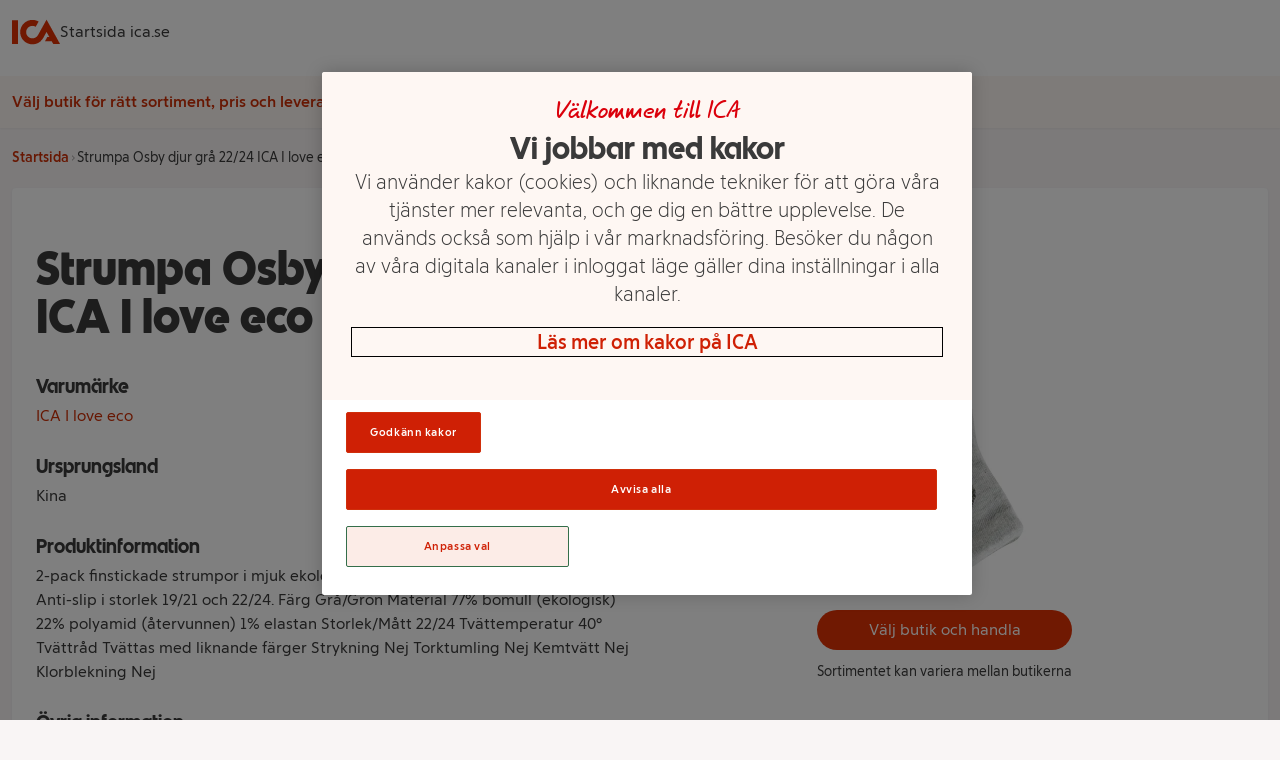

--- FILE ---
content_type: text/javascript
request_url: https://assets.icanet.se/raw/upload/v1760353298/spa-application/cookieconsent/cookie-consent-251008-gs.js
body_size: 16346
content:
var lib = {};
var compress = {};
var any = {};
var constants = {};
var hasRequiredConstants;
function requireConstants() {
  if (hasRequiredConstants) return constants;
  hasRequiredConstants = 1;
  (function(exports) {
    Object.defineProperty(exports, "__esModule", { value: true });
    exports.FLOAT_COMPRESSION_PRECISION = 1e3;
    exports.DATE_LOW_PRECISION = 1e5;
    exports.FLOAT_FULL_PRECISION_DELIMITER = ",";
    exports.FLOAT_REDUCED_PRECISION_DELIMITER = ".";
    exports.INTEGER_TOKEN = "¢";
    exports.FLOAT_TOKEN = "£";
    exports.STRING_TOKEN = "¨";
    exports.DATE_TOKEN = "ø";
    exports.LP_DATE_TOKEN = "±";
    exports.UNREFERENCED_INTEGER_TOKEN = "¤";
    exports.UNREFERENCED_FLOAT_TOKEN = "¥";
    exports.UNREFERENCED_STRING_TOKEN = "´";
    exports.UNREFERENCED_DATE_TOKEN = "¿";
    exports.UNREFERENCED_LP_DATE_TOKEN = "ÿ";
    exports.REF_INTEGER_TOKEN = "º";
    exports.REF_FLOAT_TOKEN = "Ý";
    exports.REF_STRING_TOKEN = "ß";
    exports.REF_DATE_TOKEN = "×";
    exports.REF_LP_DATE_TOKEN = "ü";
    exports.NULL_TOKEN = "§";
    exports.UNDEFINED_TOKEN = "µ";
    exports.BOOLEAN_TRUE_TOKEN = "»";
    exports.BOOLEAN_FALSE_TOKEN = "«";
    exports.ESCAPE_CHARACTER = "\\";
    exports.ESCAPED_STRING_TOKEN = "" + exports.ESCAPE_CHARACTER + exports.STRING_TOKEN;
    exports.ESCAPED_UNREFERENCED_STRING_TOKEN = "" + exports.ESCAPE_CHARACTER + exports.UNREFERENCED_STRING_TOKEN;
    exports.REGEX_ESCAPE_CHARACTER = new RegExp(exports.ESCAPE_CHARACTER.replace("\\", "\\\\"), "g");
    exports.REGEX_ESCAPED_ESCAPE_CHARACTER = new RegExp(exports.ESCAPE_CHARACTER.replace("\\", "\\\\") + exports.ESCAPE_CHARACTER.replace("\\", "\\\\"), "g");
    exports.REGEX_STRING_TOKEN = new RegExp(exports.STRING_TOKEN, "g");
    exports.REGEX_ESCAPED_STRING_TOKEN = new RegExp(exports.ESCAPE_CHARACTER + exports.ESCAPED_STRING_TOKEN, "g");
    exports.REGEX_UNREFERENCED_STRING_TOKEN = new RegExp(exports.UNREFERENCED_STRING_TOKEN, "g");
    exports.REGEX_UNREFERENCED_ESCAPED_STRING_TOKEN = new RegExp(exports.ESCAPE_CHARACTER + exports.ESCAPED_UNREFERENCED_STRING_TOKEN, "g");
    exports.DATE_REGEX = /\d{4}-\d{2}-\d{2}T\d{2}:\d{2}:\d{2}(\.\d+)?Z/;
    exports.OBJECT_START_TOKEN = "{";
    exports.OBJECT_END_TOKEN = "}";
    exports.TEMPLATE_OBJECT_START = "¦";
    exports.TEMPLATE_OBJECT_END = "‡";
    exports.TEMPLATE_OBJECT_FINAL = "—";
    exports.ARRAY_START_TOKEN = "|";
    exports.ARRAY_END_TOKEN = "÷";
    exports.ARRAY_REPEAT_TOKEN = "þ";
    exports.ARRAY_REPEAT_MANY_TOKEN = "^";
    exports.ARRAY_REPEAT_COUNT_THRESHOLD = 4;
    exports.REFERENCE_HEADER_LENGTH = 1;
    exports.DELIMITING_TOKENS_THRESHOLD = 122;
    exports.STRING_IDENT_PREFIX = "$";
    exports.INTEGER_SMALL_EXCLUSIVE_BOUND_LOWER = -10;
    exports.INTEGER_SMALL_EXCLUSIVE_BOUND_UPPER = 10;
    exports.INTEGER_SMALL_TOKEN_EXCLUSIVE_BOUND_LOWER = 191;
    exports.INTEGER_SMALL_TOKEN_EXCLUSIVE_BOUND_UPPER = 211;
    exports.INTEGER_SMALL_TOKEN_OFFSET = -201;
    exports.INTEGER_SMALL_TOKEN_ELEMENT_OFFSET = 9;
    exports.INTEGER_SMALL_TOKENS = ["À", "Á", "Â", "Ã", "Ä", "Å", "Æ", "Ç", "È", "É", "Ê", "Ë", "Ì", "Í", "Î", "Ï", "Ð", "Ñ", "Ò"];
  })(constants);
  return constants;
}
var hasRequiredAny;
function requireAny() {
  if (hasRequiredAny) return any;
  hasRequiredAny = 1;
  Object.defineProperty(any, "__esModule", { value: true });
  var constants_1 = requireConstants();
  function compressAny(compressors, context, obj, invertedIndex, writer2, options) {
    var type = typeof obj;
    if (type === "number") {
      compressors.number(compressors, context, obj, invertedIndex, writer2, options);
    } else if (type === "string") {
      compressors.string(compressors, context, obj, invertedIndex, writer2, options);
    } else if (type === "boolean") {
      writer2.write(obj ? constants_1.BOOLEAN_TRUE_TOKEN : constants_1.BOOLEAN_FALSE_TOKEN);
    } else if (obj === null) {
      writer2.write(constants_1.NULL_TOKEN);
    } else if (obj === void 0) {
      writer2.write(constants_1.UNDEFINED_TOKEN);
    } else if (Array.isArray(obj)) {
      compressors.array(compressors, context, obj, invertedIndex, writer2, options);
    } else if (obj instanceof Date) {
      compressors.date(compressors, context, obj.getTime(), invertedIndex, writer2, options);
    } else {
      compressors.object(compressors, context, obj, invertedIndex, writer2, options);
    }
  }
  any.compressAny = compressAny;
  return any;
}
var array = {};
var writer = {};
var hasRequiredWriter;
function requireWriter() {
  if (hasRequiredWriter) return writer;
  hasRequiredWriter = 1;
  var __extends = writer && writer.__extends || (function() {
    var extendStatics = Object.setPrototypeOf || { __proto__: [] } instanceof Array && function(d, b) {
      d.__proto__ = b;
    } || function(d, b) {
      for (var p in b) if (b.hasOwnProperty(p)) d[p] = b[p];
    };
    return function(d, b) {
      extendStatics(d, b);
      function __() {
        this.constructor = d;
      }
      d.prototype = b === null ? Object.create(b) : (__.prototype = b.prototype, new __());
    };
  })();
  Object.defineProperty(writer, "__esModule", { value: true });
  var ZipsonWriter = (
    /** @class */
    /* @__PURE__ */ (function() {
      function ZipsonWriter2() {
      }
      return ZipsonWriter2;
    })()
  );
  writer.ZipsonWriter = ZipsonWriter;
  var ZipsonStringWriter = (
    /** @class */
    (function(_super) {
      __extends(ZipsonStringWriter2, _super);
      function ZipsonStringWriter2() {
        var _this = _super !== null && _super.apply(this, arguments) || this;
        _this.value = "";
        return _this;
      }
      ZipsonStringWriter2.prototype.write = function(data) {
        this.value += data;
      };
      ZipsonStringWriter2.prototype.end = function() {
      };
      return ZipsonStringWriter2;
    })(ZipsonWriter)
  );
  writer.ZipsonStringWriter = ZipsonStringWriter;
  return writer;
}
var util$1 = {};
var hasRequiredUtil$1;
function requireUtil$1() {
  if (hasRequiredUtil$1) return util$1;
  hasRequiredUtil$1 = 1;
  Object.defineProperty(util$1, "__esModule", { value: true });
  var constants_1 = requireConstants();
  var maxInteger = 2147483648;
  var minInteger = -2147483649;
  var base62 = "0123456789ABCDEFGHIJKLMNOPQRSTUVWXYZabcdefghijklmnopqrstuvwxyz";
  function compressInteger(number2) {
    if (number2 === 0) {
      return "0";
    }
    var result = "";
    var carry = number2 < 0 ? -number2 : number2;
    var current = 0;
    var fraction;
    while (carry > 0) {
      carry = carry / 62;
      fraction = carry % 1;
      current = fraction * 62 + 0.1 << 0;
      carry -= fraction;
      result = base62[current] + result;
    }
    result = number2 < 0 ? "-" + result : result;
    return result;
  }
  util$1.compressInteger = compressInteger;
  function decompressInteger(compressedInteger) {
    var value = 0;
    if (compressedInteger[0] === "0") {
      return value;
    } else {
      var negative = compressedInteger[0] === "-";
      var multiplier = 1;
      var leftBound = negative ? 1 : 0;
      for (var i = compressedInteger.length - 1; i >= leftBound; i--) {
        var code = compressedInteger.charCodeAt(i);
        var current = code - 48;
        if (code >= 97) {
          current -= 13;
        } else if (code >= 65) {
          current -= 7;
        }
        value += current * multiplier;
        multiplier *= 62;
      }
      return negative ? -value : value;
    }
  }
  util$1.decompressInteger = decompressInteger;
  function compressFloat(float, fullPrecision) {
    if (fullPrecision === void 0) {
      fullPrecision = false;
    }
    if (fullPrecision) {
      var _a = float.toString().split("."), integer = _a[0], fraction = _a[1];
      var operator = integer === "-0" ? "-" : "";
      return "" + operator + compressInteger(parseInt(integer)) + constants_1.FLOAT_FULL_PRECISION_DELIMITER + fraction;
    } else {
      var integer = float >= maxInteger ? Math.floor(float) : float <= minInteger ? Math.ceil(float) : float << 0;
      var fraction = Math.round(constants_1.FLOAT_COMPRESSION_PRECISION * (float % 1));
      return "" + compressInteger(integer) + constants_1.FLOAT_REDUCED_PRECISION_DELIMITER + compressInteger(fraction);
    }
  }
  util$1.compressFloat = compressFloat;
  function decompressFloat(compressedFloat) {
    if (compressedFloat.indexOf(constants_1.FLOAT_FULL_PRECISION_DELIMITER) > -1) {
      var _a = compressedFloat.split(constants_1.FLOAT_FULL_PRECISION_DELIMITER), integer = _a[0], fraction = _a[1];
      var mult = integer === "-0" ? -1 : 1;
      var uncompressedInteger = decompressInteger(integer);
      return mult * parseFloat(uncompressedInteger + "." + fraction);
    } else {
      var _b = compressedFloat.split(constants_1.FLOAT_REDUCED_PRECISION_DELIMITER), integer = _b[0], fraction = _b[1];
      var uncompressedInteger = decompressInteger(integer);
      var uncompressedFraction = decompressInteger(fraction);
      return uncompressedInteger + uncompressedFraction / constants_1.FLOAT_COMPRESSION_PRECISION;
    }
  }
  util$1.decompressFloat = decompressFloat;
  return util$1;
}
var hasRequiredArray;
function requireArray() {
  if (hasRequiredArray) return array;
  hasRequiredArray = 1;
  Object.defineProperty(array, "__esModule", { value: true });
  var constants_1 = requireConstants();
  var writer_1 = requireWriter();
  var util_1 = requireUtil$1();
  function compressArray(compressors, context, array2, invertedIndex, writer2, options) {
    context.arrayLevel++;
    if (context.arrayLevel > context.arrayItemWriters.length) {
      context.arrayItemWriters.push(new writer_1.ZipsonStringWriter());
    }
    var arrayItemWriter = context.arrayItemWriters[context.arrayLevel - 1];
    var parentWriter = context.arrayItemWriters[context.arrayLevel - 2] || writer2;
    parentWriter.write(constants_1.ARRAY_START_TOKEN);
    var previousItem = "";
    var repeatedTimes = 0;
    var repeatManyCount = 0;
    var templateObject = new compressors.template.Object(array2[0], array2[1]);
    if (templateObject.isTemplating) {
      templateObject.compressTemplate(compressors, context, invertedIndex, parentWriter, options);
    }
    for (var i = 0; i < array2.length; i++) {
      var item = array2[i];
      arrayItemWriter.value = "";
      if (item === void 0) {
        item = null;
      }
      if (i > 1 && templateObject.isTemplating) {
        templateObject.isNextTemplateable(array2[i], parentWriter);
      }
      if (templateObject.isTemplating) {
        templateObject.compressTemplateValues(compressors, context, invertedIndex, arrayItemWriter, options, array2[i]);
      } else {
        compressors.any(compressors, context, item, invertedIndex, arrayItemWriter, options);
      }
      if (arrayItemWriter.value === previousItem) {
        repeatedTimes++;
        if (repeatedTimes >= constants_1.ARRAY_REPEAT_COUNT_THRESHOLD) {
          if (repeatManyCount === 0) {
            parentWriter.write(constants_1.ARRAY_REPEAT_MANY_TOKEN);
          }
          repeatManyCount++;
        } else {
          parentWriter.write(constants_1.ARRAY_REPEAT_TOKEN);
        }
      } else {
        repeatedTimes = 0;
        if (repeatManyCount > 0) {
          parentWriter.write(util_1.compressInteger(repeatManyCount));
          repeatManyCount = 0;
        }
        parentWriter.write(arrayItemWriter.value);
        previousItem = arrayItemWriter.value;
      }
    }
    if (repeatManyCount > 0) {
      parentWriter.write(util_1.compressInteger(repeatManyCount));
    }
    if (templateObject.isTemplating) {
      templateObject.end(parentWriter);
    }
    parentWriter.write(constants_1.ARRAY_END_TOKEN);
    context.arrayLevel--;
  }
  array.compressArray = compressArray;
  return array;
}
var string = {};
var hasRequiredString;
function requireString() {
  if (hasRequiredString) return string;
  hasRequiredString = 1;
  Object.defineProperty(string, "__esModule", { value: true });
  var constants_1 = requireConstants();
  var util_1 = requireUtil$1();
  function compressString(compressors, context, obj, invertedIndex, writer2, options) {
    var foundRef;
    var stringIdent = constants_1.STRING_IDENT_PREFIX + obj;
    if (options.detectUtcTimestamps && obj[obj.length - 1] === "Z" && obj.match(constants_1.DATE_REGEX)) {
      var date2 = Date.parse(obj);
      compressors.date(compressors, context, date2, invertedIndex, writer2, options);
    } else if ((foundRef = invertedIndex.stringMap[stringIdent]) !== void 0) {
      writer2.write("" + constants_1.REF_STRING_TOKEN + foundRef);
    } else {
      var ref = util_1.compressInteger(invertedIndex.stringCount);
      var newRef = "" + constants_1.STRING_TOKEN + obj.replace(constants_1.REGEX_ESCAPE_CHARACTER, constants_1.ESCAPE_CHARACTER + constants_1.ESCAPE_CHARACTER).replace(constants_1.REGEX_STRING_TOKEN, constants_1.ESCAPED_STRING_TOKEN) + constants_1.STRING_TOKEN;
      if (ref.length + constants_1.REFERENCE_HEADER_LENGTH + 1 < newRef.length) {
        invertedIndex.stringMap[stringIdent] = ref;
        invertedIndex.stringCount++;
        writer2.write(newRef);
      } else {
        writer2.write("" + constants_1.UNREFERENCED_STRING_TOKEN + obj.replace(constants_1.REGEX_ESCAPE_CHARACTER, constants_1.ESCAPE_CHARACTER + constants_1.ESCAPE_CHARACTER).replace(constants_1.REGEX_UNREFERENCED_STRING_TOKEN, constants_1.ESCAPED_UNREFERENCED_STRING_TOKEN) + constants_1.UNREFERENCED_STRING_TOKEN);
      }
    }
  }
  string.compressString = compressString;
  return string;
}
var number = {};
var hasRequiredNumber;
function requireNumber() {
  if (hasRequiredNumber) return number;
  hasRequiredNumber = 1;
  Object.defineProperty(number, "__esModule", { value: true });
  var constants_1 = requireConstants();
  var util_1 = requireUtil$1();
  function compressNumber(compressors, context, obj, invertedIndex, writer2, options) {
    var foundRef;
    if (obj % 1 === 0) {
      if (obj < constants_1.INTEGER_SMALL_EXCLUSIVE_BOUND_UPPER && obj > constants_1.INTEGER_SMALL_EXCLUSIVE_BOUND_LOWER) {
        writer2.write(constants_1.INTEGER_SMALL_TOKENS[obj + constants_1.INTEGER_SMALL_TOKEN_ELEMENT_OFFSET]);
      } else if ((foundRef = invertedIndex.integerMap[obj]) !== void 0) {
        writer2.write("" + constants_1.REF_INTEGER_TOKEN + foundRef);
      } else {
        var ref = util_1.compressInteger(invertedIndex.integerCount);
        var compressedInteger = util_1.compressInteger(obj);
        var newRef = "" + constants_1.INTEGER_TOKEN + compressedInteger;
        if (ref.length + constants_1.REFERENCE_HEADER_LENGTH < newRef.length) {
          invertedIndex.integerMap[obj] = ref;
          invertedIndex.integerCount++;
          writer2.write(newRef);
        } else {
          writer2.write("" + constants_1.UNREFERENCED_INTEGER_TOKEN + compressedInteger);
        }
      }
    } else {
      var compressedFloat = util_1.compressFloat(obj, options.fullPrecisionFloats);
      if ((foundRef = invertedIndex.floatMap[compressedFloat]) !== void 0) {
        writer2.write("" + constants_1.REF_FLOAT_TOKEN + foundRef);
      } else {
        var ref = util_1.compressInteger(invertedIndex.floatCount);
        var newRef = "" + constants_1.FLOAT_TOKEN + compressedFloat;
        if (ref.length + constants_1.REFERENCE_HEADER_LENGTH < newRef.length) {
          invertedIndex.floatMap[compressedFloat] = ref;
          invertedIndex.floatCount++;
          writer2.write(newRef);
        } else {
          writer2.write("" + constants_1.UNREFERENCED_FLOAT_TOKEN + compressedFloat);
        }
      }
    }
  }
  number.compressNumber = compressNumber;
  return number;
}
var object$1 = {};
var hasRequiredObject$1;
function requireObject$1() {
  if (hasRequiredObject$1) return object$1;
  hasRequiredObject$1 = 1;
  Object.defineProperty(object$1, "__esModule", { value: true });
  var constants_1 = requireConstants();
  function compressObject(compressors, context, obj, invertedIndex, writer2, options) {
    writer2.write(constants_1.OBJECT_START_TOKEN);
    var keys = Object.keys(obj);
    var templateObject = new compressors.template.Object(obj[keys[0]], obj[keys[1]]);
    if (templateObject.isTemplating) {
      templateObject.compressTemplate(compressors, context, invertedIndex, writer2, options);
    }
    for (var i = 0; i < keys.length; i++) {
      if (i > 1 && templateObject.isTemplating) {
        templateObject.isNextTemplateable(obj[keys[i]], writer2);
      }
      if (templateObject.isTemplating) {
        compressors.string(compressors, context, keys[i], invertedIndex, writer2, options);
        templateObject.compressTemplateValues(compressors, context, invertedIndex, writer2, options, obj[keys[i]]);
      } else {
        var key = keys[i];
        var val = obj[key];
        if (val !== void 0) {
          compressors.string(compressors, context, key, invertedIndex, writer2, options);
          compressors.any(compressors, context, val, invertedIndex, writer2, options);
        }
      }
    }
    if (templateObject.isTemplating) {
      templateObject.end(writer2);
    }
    writer2.write(constants_1.OBJECT_END_TOKEN);
  }
  object$1.compressObject = compressObject;
  return object$1;
}
var date = {};
var hasRequiredDate;
function requireDate() {
  if (hasRequiredDate) return date;
  hasRequiredDate = 1;
  Object.defineProperty(date, "__esModule", { value: true });
  var constants_1 = requireConstants();
  var util_1 = requireUtil$1();
  function compressDate(compressors, context, obj, invertedIndex, writer2, options) {
    var foundRef;
    var lowPrecisionDate = obj / constants_1.DATE_LOW_PRECISION;
    var isLowPrecision = lowPrecisionDate % 1 === 0;
    if (isLowPrecision) {
      if ((foundRef = invertedIndex.lpDateMap[lowPrecisionDate]) !== void 0) {
        writer2.write("" + constants_1.REF_LP_DATE_TOKEN + foundRef);
      } else {
        var ref = util_1.compressInteger(invertedIndex.lpDateCount);
        var compressedDate = util_1.compressInteger(lowPrecisionDate);
        var newRef = "" + constants_1.LP_DATE_TOKEN + compressedDate;
        if (ref.length + constants_1.REFERENCE_HEADER_LENGTH < newRef.length) {
          invertedIndex.lpDateMap[lowPrecisionDate] = ref;
          invertedIndex.lpDateCount++;
          writer2.write(newRef);
        } else {
          writer2.write("" + constants_1.UNREFERENCED_LP_DATE_TOKEN + compressedDate);
        }
      }
    } else {
      if ((foundRef = invertedIndex.dateMap[obj]) !== void 0) {
        writer2.write("" + constants_1.REF_DATE_TOKEN + foundRef);
      } else {
        var ref = util_1.compressInteger(invertedIndex.dateCount);
        var compressedDate = util_1.compressInteger(obj);
        var newRef = "" + constants_1.DATE_TOKEN + compressedDate;
        if (ref.length + constants_1.REFERENCE_HEADER_LENGTH < newRef.length) {
          invertedIndex.dateMap[obj] = ref;
          invertedIndex.dateCount++;
          writer2.write(newRef);
        } else {
          writer2.write("" + constants_1.UNREFERENCED_DATE_TOKEN + compressedDate);
        }
      }
    }
  }
  date.compressDate = compressDate;
  return date;
}
var object = {};
var util = {};
var hasRequiredUtil;
function requireUtil() {
  if (hasRequiredUtil) return util;
  hasRequiredUtil = 1;
  Object.defineProperty(util, "__esModule", { value: true });
  function isObject(obj) {
    var type = typeof obj;
    if (type === "number") {
      return false;
    } else if (type === "string") {
      return false;
    } else if (type === "boolean") {
      return false;
    } else if (obj === null) {
      return false;
    } else if (Array.isArray(obj)) {
      return false;
    } else if (obj instanceof Date) {
      return false;
    } else if (obj === void 0) {
      return false;
    } else {
      return true;
    }
  }
  util.isObject = isObject;
  return util;
}
var hasRequiredObject;
function requireObject() {
  if (hasRequiredObject) return object;
  hasRequiredObject = 1;
  Object.defineProperty(object, "__esModule", { value: true });
  var constants_1 = requireConstants();
  var util_1 = requireUtil();
  var TemplateObject = (
    /** @class */
    (function() {
      function TemplateObject2(a, b) {
        this.isTemplating = false;
        this.struct = [];
        if (a != null && b != null) {
          this.isTemplating = buildTemplate(a, b, this.struct);
        }
      }
      TemplateObject2.prototype.compressTemplate = function(compressors, context, invertedIndex, writer2, options) {
        compresObjectTemplate(compressors, context, invertedIndex, writer2, options, this.struct);
      };
      TemplateObject2.prototype.compressTemplateValues = function(compressors, context, invertedIndex, writer2, options, obj) {
        compressObjectValues(compressors, context, invertedIndex, writer2, options, this.struct, obj);
      };
      TemplateObject2.prototype.isNextTemplateable = function(obj, writer2) {
        this.isTemplating = conformsToStructure(this.struct, obj);
        if (!this.isTemplating) {
          writer2.write(constants_1.TEMPLATE_OBJECT_FINAL);
        }
      };
      TemplateObject2.prototype.end = function(writer2) {
        writer2.write(constants_1.TEMPLATE_OBJECT_FINAL);
      };
      return TemplateObject2;
    })()
  );
  object.TemplateObject = TemplateObject;
  function buildTemplate(a, b, struct, level) {
    if (level === void 0) {
      level = 0;
    }
    if (level > 6) {
      return false;
    }
    var keysA = Object.keys(a);
    var keysB = Object.keys(b);
    if (keysA.length !== keysB.length) {
      return false;
    }
    if (keysA.length > 10) {
      return false;
    }
    keysA.sort(function(a2, b2) {
      return a2.localeCompare(b2);
    });
    keysB.sort(function(a2, b2) {
      return a2.localeCompare(b2);
    });
    for (var i = 0; i < keysA.length; i++) {
      var keyA = keysA[i];
      var keyB = keysB[i];
      if (keyA !== keyB) {
        return false;
      }
      var valueA = a[keyA];
      var valueB = b[keyB];
      if (util_1.isObject(valueA)) {
        if (!util_1.isObject(valueB)) {
          return false;
        }
        var nextStruct = [];
        struct.push([keyA, nextStruct]);
        if (!buildTemplate(valueA, valueB, nextStruct, level + 1)) {
          return false;
        }
      } else if (util_1.isObject(valueB)) {
        return false;
      } else {
        struct.push([keyA]);
      }
    }
    return level > 0 || util_1.isObject(a);
  }
  function conformsToStructure(struct, obj) {
    if (!obj) {
      return false;
    }
    if (Object.keys(obj).length !== struct.length) {
      return false;
    }
    for (var i = 0; i < struct.length; i++) {
      var key = struct[i][0];
      var isNested = struct[i].length > 1;
      if (obj[key] === void 0) {
        return false;
      }
      if (isNested) {
        var x = struct[i];
        x[1];
        if (!conformsToStructure(struct[i][1], obj[key])) {
          return false;
        }
      } else {
        if (util_1.isObject(obj[key])) {
          return false;
        }
      }
    }
    return true;
  }
  function compresObjectTemplate(compressors, context, invertedIndex, writer2, options, struct) {
    writer2.write(constants_1.TEMPLATE_OBJECT_START);
    for (var i = 0; i < struct.length; i++) {
      var key = struct[i][0];
      var isNested = struct[i].length > 1;
      compressors.string(compressors, context, key, invertedIndex, writer2, options);
      if (isNested) {
        compresObjectTemplate(compressors, context, invertedIndex, writer2, options, struct[i][1]);
      }
    }
    writer2.write(constants_1.TEMPLATE_OBJECT_END);
  }
  function compressObjectValues(compressors, context, invertedIndex, writer2, options, struct, obj) {
    for (var i = 0; i < struct.length; i++) {
      var key = struct[i][0];
      var value = obj[key];
      var isNested = struct[i].length > 1;
      if (isNested) {
        compressObjectValues(compressors, context, invertedIndex, writer2, options, struct[i][1], value);
      } else {
        compressors.any(compressors, context, value, invertedIndex, writer2, options);
      }
    }
  }
  return object;
}
var hasRequiredCompress;
function requireCompress() {
  if (hasRequiredCompress) return compress;
  hasRequiredCompress = 1;
  Object.defineProperty(compress, "__esModule", { value: true });
  var any_1 = requireAny();
  var array_1 = requireArray();
  var string_1 = requireString();
  var number_1 = requireNumber();
  var object_1 = requireObject$1();
  var date_1 = requireDate();
  var object_2 = requireObject();
  var compressors = {
    any: any_1.compressAny,
    array: array_1.compressArray,
    object: object_1.compressObject,
    string: string_1.compressString,
    date: date_1.compressDate,
    number: number_1.compressNumber,
    template: {
      Object: object_2.TemplateObject
    }
  };
  function makeCompressContext() {
    return {
      arrayItemWriters: [],
      arrayLevel: 0
    };
  }
  compress.makeCompressContext = makeCompressContext;
  function makeInvertedIndex() {
    return {
      stringMap: {},
      integerMap: {},
      floatMap: {},
      dateMap: {},
      lpDateMap: {},
      stringCount: 0,
      integerCount: 0,
      floatCount: 0,
      dateCount: 0,
      lpDateCount: 0
    };
  }
  compress.makeInvertedIndex = makeInvertedIndex;
  function compress$1(context, obj, invertedIndex, writer2, options) {
    compressors.any(compressors, context, obj, invertedIndex, writer2, options);
  }
  compress.compress = compress$1;
  return compress;
}
var decompress = {};
var common = {};
var hasRequiredCommon;
function requireCommon() {
  if (hasRequiredCommon) return common;
  hasRequiredCommon = 1;
  (function(exports) {
    Object.defineProperty(exports, "__esModule", { value: true });
    exports.SKIP_SCALAR = {};
    (function(TargetType) {
      TargetType["ARRAY"] = "ARRAY";
      TargetType["OBJECT"] = "OBJECT";
      TargetType["SCALAR"] = "SCALAR";
      TargetType["TEMPLATE_OBJECT"] = "TEMPLATE_OBJECT";
      TargetType["TEMPLATE_OBJECT_PROPERTIES"] = "TEMPLATE_OBJECT_PROPERTIES";
      TargetType["TEMPLATE_OBJECT_ELEMENTS"] = "TEMPLATE_OBJECT_ELEMENTS";
    })(exports.TargetType || (exports.TargetType = {}));
  })(common);
  return common;
}
var stages = {};
var scalar = {};
var hasRequiredScalar;
function requireScalar() {
  if (hasRequiredScalar) return scalar;
  hasRequiredScalar = 1;
  Object.defineProperty(scalar, "__esModule", { value: true });
  var constants_1 = requireConstants();
  var common_1 = requireCommon();
  var util_1 = requireUtil$1();
  function decompressScalar(token, data, cursor, orderedIndex) {
    var startIndex = cursor.index;
    var endIndex = cursor.index + 1;
    var foundStringToken;
    if (token === constants_1.STRING_TOKEN && (foundStringToken = constants_1.STRING_TOKEN) || token === constants_1.UNREFERENCED_STRING_TOKEN && (foundStringToken = constants_1.UNREFERENCED_STRING_TOKEN)) {
      var escaped = true;
      while (escaped && endIndex < data.length) {
        endIndex = data.indexOf(foundStringToken, endIndex);
        var iNumEscapeCharacters = 1;
        escaped = false;
        while (data[endIndex - iNumEscapeCharacters] === constants_1.ESCAPE_CHARACTER) {
          escaped = iNumEscapeCharacters % 2 === 1;
          iNumEscapeCharacters++;
        }
        endIndex++;
      }
      if (endIndex <= startIndex) {
        endIndex = data.length;
      }
    } else {
      while (!(data.charCodeAt(endIndex) > constants_1.DELIMITING_TOKENS_THRESHOLD) && endIndex < data.length) {
        endIndex++;
      }
    }
    if (!cursor.drain && endIndex === data.length) {
      return common_1.SKIP_SCALAR;
    }
    cursor.index = endIndex - 1;
    var tokenCharCode = token.charCodeAt(0);
    if (tokenCharCode > constants_1.INTEGER_SMALL_TOKEN_EXCLUSIVE_BOUND_LOWER && tokenCharCode < constants_1.INTEGER_SMALL_TOKEN_EXCLUSIVE_BOUND_UPPER) {
      return tokenCharCode + constants_1.INTEGER_SMALL_TOKEN_OFFSET;
    } else if (token === constants_1.ARRAY_REPEAT_MANY_TOKEN) {
      return util_1.decompressInteger(data.substring(startIndex + 1, endIndex));
    } else if (token === constants_1.REF_STRING_TOKEN) {
      return orderedIndex.strings[util_1.decompressInteger(data.substring(startIndex + 1, endIndex))];
    } else if (token === constants_1.REF_INTEGER_TOKEN) {
      return orderedIndex.integers[util_1.decompressInteger(data.substring(startIndex + 1, endIndex))];
    } else if (token === constants_1.REF_FLOAT_TOKEN) {
      return orderedIndex.floats[util_1.decompressInteger(data.substring(startIndex + 1, endIndex))];
    } else if (token === constants_1.REF_DATE_TOKEN) {
      return orderedIndex.dates[util_1.decompressInteger(data.substring(startIndex + 1, endIndex))];
    } else if (token === constants_1.REF_LP_DATE_TOKEN) {
      return orderedIndex.lpDates[util_1.decompressInteger(data.substring(startIndex + 1, endIndex))];
    } else if (token === constants_1.STRING_TOKEN) {
      return orderedIndex.strings[orderedIndex.strings.length] = data.substring(startIndex + 1, endIndex - 1).replace(constants_1.REGEX_ESCAPED_ESCAPE_CHARACTER, constants_1.ESCAPE_CHARACTER).replace(constants_1.REGEX_ESCAPED_STRING_TOKEN, constants_1.STRING_TOKEN);
    } else if (token === constants_1.INTEGER_TOKEN) {
      return orderedIndex.integers[orderedIndex.integers.length] = util_1.decompressInteger(data.substring(startIndex + 1, endIndex));
    } else if (token === constants_1.FLOAT_TOKEN) {
      return orderedIndex.floats[orderedIndex.floats.length] = util_1.decompressFloat(data.substring(startIndex + 1, endIndex));
    } else if (token === constants_1.DATE_TOKEN) {
      return orderedIndex.dates[orderedIndex.dates.length] = new Date(util_1.decompressInteger(data.substring(startIndex + 1, endIndex))).toISOString();
    } else if (token === constants_1.LP_DATE_TOKEN) {
      return orderedIndex.lpDates[orderedIndex.lpDates.length] = new Date(constants_1.DATE_LOW_PRECISION * util_1.decompressInteger(data.substring(startIndex + 1, endIndex))).toISOString();
    } else if (token === constants_1.UNREFERENCED_STRING_TOKEN) {
      return data.substring(startIndex + 1, endIndex - 1).replace(constants_1.REGEX_ESCAPED_ESCAPE_CHARACTER, constants_1.ESCAPE_CHARACTER).replace(constants_1.REGEX_UNREFERENCED_ESCAPED_STRING_TOKEN, constants_1.UNREFERENCED_STRING_TOKEN);
    } else if (token === constants_1.UNREFERENCED_INTEGER_TOKEN) {
      return util_1.decompressInteger(data.substring(startIndex + 1, endIndex));
    } else if (token === constants_1.UNREFERENCED_FLOAT_TOKEN) {
      return util_1.decompressFloat(data.substring(startIndex + 1, endIndex));
    } else if (token === constants_1.UNREFERENCED_DATE_TOKEN) {
      return new Date(util_1.decompressInteger(data.substring(startIndex + 1, endIndex))).toISOString();
    } else if (token === constants_1.UNREFERENCED_LP_DATE_TOKEN) {
      return new Date(constants_1.DATE_LOW_PRECISION * util_1.decompressInteger(data.substring(startIndex + 1, endIndex))).toISOString();
    } else if (token === constants_1.BOOLEAN_TRUE_TOKEN) {
      return true;
    } else if (token === constants_1.BOOLEAN_FALSE_TOKEN) {
      return false;
    } else if (token === constants_1.NULL_TOKEN) {
      return null;
    } else if (token === constants_1.UNDEFINED_TOKEN) {
      return void 0;
    }
    throw new Error("Unexpected scalar " + token + " at " + startIndex + "-" + endIndex);
  }
  scalar.decompressScalar = decompressScalar;
  return scalar;
}
var element = {};
var template = {};
var hasRequiredTemplate;
function requireTemplate() {
  if (hasRequiredTemplate) return template;
  hasRequiredTemplate = 1;
  Object.defineProperty(template, "__esModule", { value: true });
  function appendTemplateObjectValue(templateObjectTarget, targetValue) {
    var currentPath = templateObjectTarget.paths[templateObjectTarget.currentPathIndex];
    var i = 0;
    var targetObject = templateObjectTarget.currentObject;
    for (; i < currentPath.length - 1; i++) {
      var fragment = currentPath[i];
      targetObject = targetObject[fragment] = targetObject[fragment] || {};
    }
    if (targetValue !== void 0) {
      targetObject[currentPath[i]] = targetValue;
    }
  }
  function appendTemplateObjectPropertiesValue(templateObjectElementsTarget, targetValue) {
    if (templateObjectElementsTarget.currentPathIndex === -1) {
      templateObjectElementsTarget.value[targetValue] = templateObjectElementsTarget.currentObject = {};
    } else {
      appendTemplateObjectValue(templateObjectElementsTarget, targetValue);
    }
    if (++templateObjectElementsTarget.currentPathIndex === templateObjectElementsTarget.expectedPaths) {
      templateObjectElementsTarget.currentPathIndex = -1;
    }
  }
  template.appendTemplateObjectPropertiesValue = appendTemplateObjectPropertiesValue;
  function appendTemplateObjectElementsValue(templateObjectPropertiesTarget, targetValue) {
    if (templateObjectPropertiesTarget.currentPathIndex === 0) {
      templateObjectPropertiesTarget.currentObject = {};
      templateObjectPropertiesTarget.value.push(templateObjectPropertiesTarget.currentObject);
    }
    appendTemplateObjectValue(templateObjectPropertiesTarget, targetValue);
    if (++templateObjectPropertiesTarget.currentPathIndex === templateObjectPropertiesTarget.expectedPaths) {
      templateObjectPropertiesTarget.currentPathIndex = 0;
    }
  }
  template.appendTemplateObjectElementsValue = appendTemplateObjectElementsValue;
  return template;
}
var hasRequiredElement;
function requireElement() {
  if (hasRequiredElement) return element;
  hasRequiredElement = 1;
  Object.defineProperty(element, "__esModule", { value: true });
  var constants_1 = requireConstants();
  var common_1 = requireCommon();
  var scalar_1 = requireScalar();
  var template_1 = requireTemplate();
  function decompressElement(c, cursor, data, orderedIndex) {
    var targetValue;
    if (c === constants_1.ARRAY_END_TOKEN || c === constants_1.OBJECT_END_TOKEN) {
      targetValue = cursor.currentTarget.value;
      cursor.currentTarget = cursor.stack[cursor.pointer - 1];
      cursor.pointer--;
    } else {
      targetValue = scalar_1.decompressScalar(c, data, cursor, orderedIndex);
      if (targetValue === common_1.SKIP_SCALAR) {
        return false;
      }
    }
    if (cursor.currentTarget.type === common_1.TargetType.SCALAR) {
      cursor.currentTarget.value = targetValue;
    } else if (cursor.currentTarget.type === common_1.TargetType.ARRAY) {
      cursor.currentTarget.value[cursor.currentTarget.value.length] = targetValue;
    } else if (cursor.currentTarget.type === common_1.TargetType.OBJECT) {
      if (cursor.currentTarget.key != null) {
        cursor.currentTarget.value[cursor.currentTarget.key] = targetValue;
        cursor.currentTarget.key = void 0;
      } else {
        cursor.currentTarget.key = targetValue;
      }
    } else if (cursor.currentTarget.type === common_1.TargetType.TEMPLATE_OBJECT) {
      cursor.currentTarget.currentToken = targetValue;
      cursor.currentTarget.currentTokens.push(targetValue);
    } else if (cursor.currentTarget.type === common_1.TargetType.TEMPLATE_OBJECT_PROPERTIES) {
      template_1.appendTemplateObjectPropertiesValue(cursor.currentTarget, targetValue);
    } else if (cursor.currentTarget.type === common_1.TargetType.TEMPLATE_OBJECT_ELEMENTS) {
      template_1.appendTemplateObjectElementsValue(cursor.currentTarget, targetValue);
    }
    return true;
  }
  element.decompressElement = decompressElement;
  return element;
}
var hasRequiredStages;
function requireStages() {
  if (hasRequiredStages) return stages;
  hasRequiredStages = 1;
  Object.defineProperty(stages, "__esModule", { value: true });
  var constants_1 = requireConstants();
  var common_1 = requireCommon();
  var scalar_1 = requireScalar();
  var element_1 = requireElement();
  function decompressStages(cursor, data, orderedIndex) {
    for (; cursor.index < data.length; cursor.index++) {
      var c = data[cursor.index];
      if (c === constants_1.ARRAY_START_TOKEN) {
        cursor.currentTarget = { type: common_1.TargetType.ARRAY, value: [] };
        cursor.stack[++cursor.pointer] = cursor.currentTarget;
      } else if (c === constants_1.OBJECT_START_TOKEN) {
        cursor.currentTarget = { type: common_1.TargetType.OBJECT, value: {} };
        cursor.stack[++cursor.pointer] = cursor.currentTarget;
      } else if (c === constants_1.ARRAY_REPEAT_TOKEN && (cursor.currentTarget.type === common_1.TargetType.ARRAY || cursor.currentTarget.type === common_1.TargetType.TEMPLATE_OBJECT_ELEMENTS)) {
        var repeatedItem = cursor.currentTarget.value[cursor.currentTarget.value.length - 1];
        cursor.currentTarget.value.push(repeatedItem);
      } else if (c === constants_1.ARRAY_REPEAT_MANY_TOKEN && (cursor.currentTarget.type === common_1.TargetType.ARRAY || cursor.currentTarget.type === common_1.TargetType.TEMPLATE_OBJECT_ELEMENTS)) {
        var repeatCount = scalar_1.decompressScalar(data[cursor.index], data, cursor, orderedIndex);
        if (repeatCount === common_1.SKIP_SCALAR) {
          return;
        }
        var repeatedItem = cursor.currentTarget.value[cursor.currentTarget.value.length - 1];
        for (var i = 0; i < repeatCount; i++) {
          cursor.currentTarget.value.push(repeatedItem);
        }
      } else if (c === constants_1.TEMPLATE_OBJECT_START && (cursor.currentTarget.type === common_1.TargetType.TEMPLATE_OBJECT || cursor.currentTarget.type === common_1.TargetType.OBJECT || cursor.currentTarget.type === common_1.TargetType.ARRAY)) {
        if (cursor.currentTarget.type !== common_1.TargetType.TEMPLATE_OBJECT) {
          var parentTarget = cursor.currentTarget;
          cursor.currentTarget = { type: common_1.TargetType.TEMPLATE_OBJECT, value: void 0, currentTokens: [], currentRoute: [], paths: [], level: 0, parentTarget };
          cursor.stack[++cursor.pointer] = cursor.currentTarget;
        } else {
          for (var i = 0; i < cursor.currentTarget.currentTokens.length - 1; i++) {
            var currentToken = cursor.currentTarget.currentTokens[i];
            cursor.currentTarget.paths[cursor.currentTarget.paths.length] = cursor.currentTarget.currentRoute.concat(currentToken);
          }
          if (cursor.currentTarget.currentToken != null) {
            cursor.currentTarget.currentRoute.push(cursor.currentTarget.currentToken);
          }
          cursor.currentTarget.currentTokens = [];
          cursor.currentTarget.level++;
        }
      } else if (c === constants_1.TEMPLATE_OBJECT_END && cursor.currentTarget.type === common_1.TargetType.TEMPLATE_OBJECT) {
        for (var i = 0; i < cursor.currentTarget.currentTokens.length; i++) {
          var currentToken = cursor.currentTarget.currentTokens[i];
          cursor.currentTarget.paths[cursor.currentTarget.paths.length] = cursor.currentTarget.currentRoute.concat(currentToken);
        }
        cursor.currentTarget.currentTokens = [];
        cursor.currentTarget.currentRoute = cursor.currentTarget.currentRoute.slice(0, -1);
        cursor.currentTarget.level--;
        if (cursor.currentTarget.level < 0) {
          var paths = cursor.currentTarget.paths;
          var parentTarget = cursor.currentTarget.parentTarget;
          cursor.pointer--;
          if (parentTarget.type === common_1.TargetType.ARRAY) {
            cursor.currentTarget = { type: common_1.TargetType.TEMPLATE_OBJECT_ELEMENTS, value: parentTarget.value, paths, currentPathIndex: 0, expectedPaths: paths.length, currentObject: {} };
          } else if (parentTarget.type === common_1.TargetType.OBJECT) {
            cursor.currentTarget = { type: common_1.TargetType.TEMPLATE_OBJECT_PROPERTIES, value: parentTarget.value, paths, currentPathIndex: -1, expectedPaths: paths.length, currentObject: {} };
          }
          cursor.stack[++cursor.pointer] = cursor.currentTarget;
        }
      } else if (c === constants_1.TEMPLATE_OBJECT_FINAL) {
        cursor.currentTarget = cursor.stack[--cursor.pointer];
      } else {
        if (!element_1.decompressElement(c, cursor, data, orderedIndex)) {
          return;
        }
      }
    }
  }
  stages.decompressStages = decompressStages;
  return stages;
}
var hasRequiredDecompress;
function requireDecompress() {
  if (hasRequiredDecompress) return decompress;
  hasRequiredDecompress = 1;
  Object.defineProperty(decompress, "__esModule", { value: true });
  var common_1 = requireCommon();
  var stages_1 = requireStages();
  function makeOrderedIndex() {
    return {
      strings: [],
      integers: [],
      floats: [],
      dates: [],
      lpDates: []
    };
  }
  decompress.makeOrderedIndex = makeOrderedIndex;
  function makeCursor(drain) {
    var rootTarget = { type: common_1.TargetType.SCALAR, value: void 0 };
    var stack = new Array(10);
    stack[0] = rootTarget;
    return { index: 0, rootTarget, stack, currentTarget: rootTarget, pointer: 0, drain };
  }
  function decompress$1(data, orderedIndex) {
    var cursor = makeCursor(true);
    stages_1.decompressStages(cursor, data, orderedIndex);
    return cursor.rootTarget.value;
  }
  decompress.decompress = decompress$1;
  function decompressIncremental(orderedIndex) {
    var cursor = makeCursor(false);
    var buffer = "";
    function increment(data) {
      if (data === null) {
        cursor.drain = true;
      } else if (data.length === 0) {
        return;
      } else {
        buffer += data;
      }
      var cursorIndexBefore = cursor.index;
      stages_1.decompressStages(cursor, buffer, orderedIndex);
      var movedAmount = cursor.index - cursorIndexBefore;
      if (movedAmount > 0) {
        buffer = buffer.substring(movedAmount);
        cursor.index -= movedAmount;
      }
    }
    return { increment, cursor };
  }
  decompress.decompressIncremental = decompressIncremental;
  return decompress;
}
var hasRequiredLib;
function requireLib() {
  if (hasRequiredLib) return lib;
  hasRequiredLib = 1;
  (function(exports) {
    function __export(m) {
      for (var p in m) if (!exports.hasOwnProperty(p)) exports[p] = m[p];
    }
    Object.defineProperty(exports, "__esModule", { value: true });
    var compress_1 = requireCompress();
    var writer_1 = requireWriter();
    var decompress_1 = requireDecompress();
    __export(requireWriter());
    __export(requireCommon());
    function parse(data) {
      var orderedIndex = decompress_1.makeOrderedIndex();
      return decompress_1.decompress(data, orderedIndex);
    }
    exports.parse = parse;
    function parseIncremental() {
      var orderedIndex = decompress_1.makeOrderedIndex();
      var _a = decompress_1.decompressIncremental(orderedIndex), cursor = _a.cursor, increment = _a.increment;
      return function(data) {
        increment(data);
        if (data === null) {
          return cursor.rootTarget.value;
        }
      };
    }
    exports.parseIncremental = parseIncremental;
    function stringifyTo(data, writer2, options) {
      if (options === void 0) {
        options = {};
      }
      var invertedIndex = compress_1.makeInvertedIndex();
      var context = compress_1.makeCompressContext();
      compress_1.compress(context, data, invertedIndex, writer2, options);
      writer2.end();
    }
    exports.stringifyTo = stringifyTo;
    function stringify(data, options) {
      var writer2 = new writer_1.ZipsonStringWriter();
      stringifyTo(data, writer2, options);
      return writer2.value;
    }
    exports.stringify = stringify;
  })(lib);
  return lib;
}
var libExports = requireLib();
const lookupGetterFallback = (parent2, property) => {
  if (!parent2.__lookupGetter__) {
    throw new Error(`${parent2}.${property} takeover fail`);
  }
  return parent2.__lookupGetter__(property);
};
const lookupSetterFallback = (property) => {
  if (!parent.__lookupSetter__) {
    throw new Error(`${parent}.${property} takeover fail`);
  }
  return parent.__lookupSetter__(property);
};
const cookieDescriptor = Object.getOwnPropertyDescriptor(Document.prototype, "cookie") || Object.getOwnPropertyDescriptor(HTMLDocument.prototype, "cookie");
const isCookieDescriptorConfigurable = () => {
  return cookieDescriptor && cookieDescriptor.configurable;
};
const getOriginalCookieMethod = (method = "get") => {
  const allowedMethods = ["get", "set"];
  if (!allowedMethods.includes(method)) {
    throw new Error("Not an allowed method");
  }
  if (!isCookieDescriptorConfigurable()) {
    if (method === "get") {
      return lookupGetterFallback(document, "cookie");
    }
    if (method === "set") {
      return lookupSetterFallback(document);
    }
  }
  return cookieDescriptor[method];
};
const Logger = {
  isEnabled: !!location.search && location.search.includes("verbose"),
  log: function(msg) {
    if (!this.isEnabled || !msg) {
      return;
    }
    console.log(msg);
  },
  info: function(msg) {
    if (!this.isEnabled || !msg) {
      return;
    }
    console.info(msg);
  },
  warn: function(msg) {
    if (!this.isEnabled || !msg) {
      return;
    }
    console.warn(msg);
  },
  error: function(msg) {
    console.error(msg);
  }
};
const ONETRUST_ALLOWED_COOKIES = ["Optanon", "OneTrust", "eupubconsent-v2"];
const HANDLA_ALLOWED_COOKIES = ["CC_", "TS01", "JSESSIONID", "thSessionId", "hpc"];
const ICA_ALLOWED_COOKIES = ["icase_tp", "alert-banner-enabled"];
const TEMP_NECESSARY_COOKIES = ["CateringCookie", "CateringDiscountCookie"];
const ALLOWED_PREFIX_COOKIES = [].concat(...[ONETRUST_ALLOWED_COOKIES, HANDLA_ALLOWED_COOKIES, ICA_ALLOWED_COOKIES, TEMP_NECESSARY_COOKIES]);
const ALLOWED_COOKIE_KEYS = ["path", "domain", "expires", "max-age", "secure", "samesite", "httponly"];
const NECESSARY_GROUP_ID = "C0001";
const STORAGE_TYPES = {
  COOKIE: "COOKIE"
};
const cookieGetterOrig = getOriginalCookieMethod("get");
const cookieSetterOrig = getOriginalCookieMethod("set");
const isOptanonAvailable = () => {
  try {
    return window.Optanon.GetDomainData().Groups.length > 0;
  } catch (e) {
    return false;
  }
};
const isSessionStorageAvailable$1 = () => typeof sessionStorage !== "undefined";
const isLocalStorageAvailable = () => typeof localStorage !== "undefined";
const stripOptanonDomainData = (domaindataGroups) => Object.fromEntries(domaindataGroups.map((object2) => [object2.OptanonGroupId, object2.Cookies.filter((x) => !x.Host.includes("foto.ica")).map((x) => (({ Host, Name }) => ({ Host, Name }))(x))]));
const convertToCookieObject = (cookievalue) => {
  return Object.assign(
    {},
    ...cookievalue.split(";").map((kvp, i) => {
      const s = kvp.split("=");
      const obj = {};
      const trimmed = s[0].replace(/ /g, "");
      const keyname = i > 0 ? trimmed.toLowerCase() : trimmed;
      if (i === 0 || ALLOWED_COOKIE_KEYS.some((ac) => ac === keyname)) {
        obj[keyname] = s[1];
      }
      return obj;
    })
  );
};
const cookieMemoryStorage = {
  memoryCookies: [],
  injectMemoryCookies: async function() {
    await new Promise((res) => {
      const hasCookies = this.memoryCookies.length;
      if (!hasCookies) {
        res({ code: 200, msg: "No memory cookies to inject!" });
      }
      this.memoryCookies.forEach((mc, i) => {
        Logger.info("Injecting cookie from memory: ", mc, "at: ", (/* @__PURE__ */ new Date()).toISOString().split("T")[1].split("Z")[0]);
        document.cookie = mc;
        if (i === this.memoryCookies.length - 1) {
          res({ code: 200, msg: `${i + 1} cookies injected from memory` });
        }
      });
    });
  }
};
const cookieSessionStorage = {
  debugInfo: {
    currentStorage: ""
  },
  populate: function(value) {
    this.categorizedCookies = stripOptanonDomainData(value);
  },
  storageTimeStampKey: "ica_cc_timestamp",
  storageKey: "ica_cc",
  cookies: [],
  get categorizedCookies() {
    if (this.cookies.length) {
      this.debugInfo.currentStorage = "Memory";
      return this.cookies;
    }
    if (isOptanonAvailable()) {
      this.debugInfo.currentStorage = "Optanon.GetDomainData()";
      return stripOptanonDomainData(window.Optanon.GetDomainData().Groups);
    }
    if (isSessionStorageAvailable$1() && sessionStorage.getItem(this.storageKey) != null) {
      this.debugInfo.currentStorage = "sessionStorage";
      return libExports.parse(sessionStorage.getItem(this.storageKey));
    }
    if (isLocalStorageAvailable() && localStorage.getItem(this.storageKey) != null) {
      this.debugInfo.currentStorage = "localStorage";
      return libExports.parse(localStorage.getItem(this.storageKey));
    }
    return null;
  },
  set categorizedCookies(value) {
    this.cookies = value;
    Logger.info("cookies", value);
    if (isLocalStorageAvailable()) {
      const hasPrevRecord = localStorage.getItem(this.storageKey) != null;
      const isNewOrEmptySession = isSessionStorageAvailable$1() && sessionStorage.getItem(this.storageKey) == null;
      if (!hasPrevRecord || isNewOrEmptySession) {
        localStorage.setItem(this.storageTimeStampKey, (/* @__PURE__ */ new Date()).toLocaleString());
        localStorage.setItem(this.storageKey, libExports.stringify(value));
      }
    }
    if (isSessionStorageAvailable$1()) {
      const hasPrevRecord = sessionStorage.getItem(this.storageKey) != null;
      if (!hasPrevRecord) {
        sessionStorage.setItem(this.storageTimeStampKey, (/* @__PURE__ */ new Date()).toLocaleString());
        sessionStorage.setItem(this.storageKey, libExports.stringify(value));
      }
    }
  }
};
const reValidateCookies = (activeGroups) => {
  if (document.cookie === "") {
    return;
  }
  const currentCookies = document.cookie.split(";").map((x) => {
    const s = x.split("=");
    return { name: s[0].trim(), original: x };
  });
  currentCookies.forEach((c) => {
    Logger.info(JSON.stringify(c));
    const converted = convertToCookieObject(c.original);
    const isAllowedCookie = isAllowed(converted, c.original, activeGroups);
    if (!isAllowedCookie) {
      Logger.warn(`Not allowed in revalidate: ${c.original}`);
      deleteStoredItem({
        storageType: "COOKIE",
        cookieObject: converted
      });
    } else {
      Logger.info(`Is allowed in revalidate: ${c.original}`);
    }
  });
};
const CookieEngine = {
  grantedCookies: [],
  init: function() {
    Date.prototype.hasValidCookieDate = function() {
      return this.getTime() === this.getTime();
    };
    String.prototype.nthLastIndexOf = function(searchString, n) {
      var url = this;
      if (url === null) {
        return -1;
      }
      if (!n || isNaN(n) || n <= 1) {
        return url.lastIndexOf(searchString);
      }
      n--;
      return url.lastIndexOf(searchString, url.nthLastIndexOf(searchString, n) - 1);
    };
    Object.defineProperty(document, "cookie", {
      get: () => {
        return cookieGetterOrig.apply(document);
      },
      set: function(val) {
        if (CookieEngine.grantedCookies.some((gc) => gc === val)) {
          Logger.info("CookieEngine.grantedCookies");
          return;
        } else {
          const cookieObject = convertToCookieObject(val);
          const cookieName = Object.entries(cookieObject)[0][0];
          const expirationDate = new Date(cookieObject["expires"]);
          const isExpired = expirationDate.hasValidCookieDate() && expirationDate < /* @__PURE__ */ new Date();
          const whiteListedCookies = ["OptanonAlertBoxClosed", "eupubconsent-v2", "OptanonConsent"];
          if (isExpired) {
            Logger.warn("Setting expired: " + cookieName + ", isExpired: " + isExpired) + ", expiredDate: " + expirationDate;
            Logger.info(JSON.stringify(arguments));
            if (whiteListedCookies.some((cookie) => cookieName.includes(cookie))) {
              Logger.info("Didn't delete whitelisted cookie " + cookieName);
              return;
            }
            cookieSetterOrig.apply(document, arguments);
            return;
          }
          if (isAllowed(cookieObject, val)) {
            Logger.info("Setting isAllowed: " + cookieName);
            CookieEngine.grantedCookies.push(val);
            cookieSetterOrig.apply(document, arguments);
            return;
          } else {
            Logger.warn("Not allowed in setter: " + val);
            deleteStoredItem({
              storageType: "COOKIE",
              cookieObject
            });
          }
        }
      },
      configurable: true
    });
  }
};
const deleteStoredItem = function(options) {
  const _name = options.storageType === STORAGE_TYPES.COOKIE ? Object.entries(options.cookieObject)[0][0] : options.keyName;
  if (options.storageType === "COOKIE") {
    const domainsToDelete = ["none"];
    const host = new URL(window.location);
    const hostname = host.hostname;
    const nthIndex = hostname.nthLastIndexOf(".", 2);
    if (nthIndex > -1) {
      domainsToDelete.unshift(hostname.substr(nthIndex, hostname.length - 1));
    }
    const rootDelimiter = !hostname.includes("www") ? "." : "";
    domainsToDelete.unshift(`${rootDelimiter}${hostname}`);
    for (const domain of domainsToDelete) {
      const domainSegment = domain === "none" ? "" : `${domain}`;
      const invalidatedCookieForDomainAndPath = `${_name}=;path=/;domain=${domainSegment};expires=Thu, 01 Jan 1970 00:00:01 GMT;`;
      Logger.info("deleteStoredItem: " + invalidatedCookieForDomainAndPath);
      document.cookie = invalidatedCookieForDomainAndPath;
    }
  }
};
const isAllowed = function(cookieObject, originalValue, activeGroups = void 0) {
  const currentOptanonGroups = activeGroups || OptanonActiveGroups;
  const cookieOrStorageItemName = Object.entries(cookieObject)[0][0];
  const isAllowedPrefixCookie = ALLOWED_PREFIX_COOKIES.some((x) => x.toLowerCase() === cookieOrStorageItemName.toLowerCase().substr(0, x.length));
  if (isAllowedPrefixCookie) {
    return true;
  }
  if (cookieSessionStorage.categorizedCookies == null) {
    cookieMemoryStorage.memoryCookies.push(originalValue);
    return false;
  }
  const necessaryCookies = cookieSessionStorage.categorizedCookies[NECESSARY_GROUP_ID];
  const isNecessary = necessaryCookies.some((cookie) => cookie.Name == cookieOrStorageItemName);
  if (isNecessary) {
    return true;
  }
  if (typeof currentOptanonGroups === "undefined") {
    cookieMemoryStorage.memoryCookies.push(originalValue);
    return false;
  }
  const optedInCategories = currentOptanonGroups.split(",").filter((group) => group !== "" && group !== NECESSARY_GROUP_ID);
  const ALLOWED_DYNAMIC_PERSONLIZATION_COOKIES = ["_vis_opt_exp_"];
  const ALLOWED_DYNAMIC_FUNCTIONAL_COOKIES = [];
  const ALLOWED_DYNAMIC_PROMOTION_COOKIES = ["_vwo_uuid_"];
  const isAllowedPersonalizationDynamicCookie = ALLOWED_DYNAMIC_PERSONLIZATION_COOKIES.some((cookie) => cookieOrStorageItemName.startsWith(cookie));
  if (isAllowedPersonalizationDynamicCookie) {
    if (optedInCategories.includes("C0002")) {
      Logger.info(cookieOrStorageItemName + " is allowed because it is a personalization cookie with dynamic name");
      return true;
    } else {
      Logger.warn(cookieOrStorageItemName + " is NOT allowed because it isnt a personalization cookie");
    }
  }
  const isAllowedFunctionalDynamicCookie = ALLOWED_DYNAMIC_FUNCTIONAL_COOKIES.some((cookie) => cookieOrStorageItemName.startsWith(cookie));
  if (isAllowedFunctionalDynamicCookie) {
    if (optedInCategories.includes("C0003")) {
      Logger.info(cookieOrStorageItemName + " is allowed because it is a functional cookie with dynamic name");
      return true;
    } else {
      Logger.warn(cookieOrStorageItemName + " is NOT allowed because it isnt a functional cookie");
    }
  }
  const isAllowedPromotionDynamicCookie = ALLOWED_DYNAMIC_PROMOTION_COOKIES.some((cookie) => cookieOrStorageItemName.startsWith(cookie));
  if (isAllowedPromotionDynamicCookie) {
    if (optedInCategories.includes("C0004")) {
      Logger.info(cookieOrStorageItemName + " is allowed because it is a promotion cookie with dynamic name");
      return true;
    } else {
      Logger.warn(cookieOrStorageItemName + " is NOT allowed because it isnt a promotion cookie");
    }
  }
  Logger.info(`optedInCategories ${optedInCategories}`);
  const optedInJsonCategories = Object.fromEntries(Object.entries(cookieSessionStorage.categorizedCookies).filter(([key]) => optedInCategories.some((oc) => oc === key)));
  const allowedCookies = Object.values(optedInJsonCategories).reduce((a, b) => [...a, ...b], []);
  const isAllowedCookieVerdict = [...new Set(Object.values(allowedCookies))].some((item) => item.Name === cookieOrStorageItemName);
  Logger.info(`isAllowedCookieVerdict ${isAllowedCookieVerdict}`);
  Logger.info("-------------------- END isAllowed --------------------");
  return isAllowedCookieVerdict;
};
const SCRIPT_MIME_TYPES = ["text/javascript", "application/ecmascript", "application/javascript", "module/javascript"];
const SUPPORTED_NODE_NAMES = ["embed", "iframe", "script"];
const isActiveElement = (elem) => {
  const typeofNode = (elem.tagName || elem.nodeName || "").toLowerCase();
  if (typeofNode === "script") {
    let mimeType = elem.getAttribute("type");
    const mimeTypeCondition = mimeType ? SCRIPT_MIME_TYPES.some((mime) => mime === mimeType) : true;
    if (elem.childNodes.length === 0) {
      return mimeTypeCondition && elem.getAttribute("src") && elem.getAttribute("src") != "";
    }
    return mimeTypeCondition;
  }
  return elem.getAttribute("src") && elem.getAttribute("src") != "";
};
const isValidJson = (potentialJSON) => {
  if (typeof potentialJSON === "object") {
    try {
      JSON.parse(JSON.stringify(potentialJSON));
      return true;
    } catch (err) {
      return false;
    }
  } else if (typeof potentialJSON === "string") {
    try {
      JSON.parse(potentialJSON);
      return true;
    } catch (err) {
      return false;
    }
  }
  return false;
};
const createCookieDebugObject = () => {
  const listElements = (listActive) => {
    const infoObject = {};
    SUPPORTED_NODE_NAMES.map((tagname) => {
      const elements = [...document.getElementsByTagName(tagname)].filter((x) => listActive ? isActiveElement(x) : !isActiveElement(x));
      let sorted = elements.sort((n, v) => {
        if (n.className.includes("optanon-category-") > v.className.includes("optanon-category-")) return -1;
        if (n.className.includes("optanon-category-") < v.className.includes("optanon-category-")) return 1;
        if (n.hasAttribute("data-ot-ignore") > v.hasAttribute("data-ot-ignore")) return -1;
        if (n.hasAttribute("data-ot-ignore") < v.hasAttribute("data-ot-ignore")) return 1;
        if (n.hasAttribute("src") > v.hasAttribute("src")) return -1;
        if (n.hasAttribute("src") < v.hasAttribute("src")) return 1;
        if (n.hasAttribute("type") > v.hasAttribute("type")) return -1;
        if (n.hasAttribute("type") < v.hasAttribute("type")) return 1;
      });
      infoObject[tagname] = sorted;
    });
    return infoObject;
  };
  const consentDebugger = {
    listCurrentCookies: () => document.cookie.split(";").map((x) => x.split("=")[0].trim()).sort((n, v) => n.localeCompare(v)),
    listActiveElements: () => listElements(true),
    listDeadElements: () => listElements(false),
    displaySessionStorage: () => console.table(cookieSessionStorage.debugInfo)
  };
  return consentDebugger;
};
const setSessionStorageWithExpiry = (key, data, expirationInHours = 6) => {
  let expirationDate = new Date((/* @__PURE__ */ new Date()).getTime() + 36e5 * expirationInHours);
  let newValue = {
    created: (/* @__PURE__ */ new Date()).toISOString(),
    value: data,
    expires: expirationDate.toISOString()
  };
  window.sessionStorage.setItem(key, JSON.stringify(newValue));
};
const getSessionStorageWithExpiry = (key) => {
  let sessionEntry = window.sessionStorage.getItem(key);
  if (sessionEntry == null) {
    return null;
  }
  try {
    let parsedEntry = JSON.parse(sessionEntry);
    let expirationDate = new Date(parsedEntry.expires);
    if (expirationDate > /* @__PURE__ */ new Date()) {
      return parsedEntry.value;
    } else {
      window.sessionStorage.removeItem(key);
    }
  } catch (error) {
    console.error(error);
  }
  return null;
};
const COOKIE_CONSENT_API_URL = "https://www.ica.se/cookieconsent-api/latestcloudinaryurl";
const CLOUDINARY_FALLBACK_URL = "https://assets.icanet.se/raw/upload/cookieconsent/autoblock/latest.json";
const LATEST_CLOUDINARY_URL_URL = new URL("latestcloudinaryurl", COOKIE_CONSENT_API_URL).href;
const LATEST_CLOUDINARY_JSON_URL = new URL("latestcloudinaryjson", COOKIE_CONSENT_API_URL).href;
const fetchLatestAutoBlockJSON = async () => {
  try {
    const response = await fetch(LATEST_CLOUDINARY_JSON_URL, {
      timeout: 2e3
    });
    Logger.log(response);
    if (response.ok) {
      const data = await response.json();
      const isSuccess = Array.isArray(data.content) && isValidJson(data.content) && data.content.length;
      return { success: isSuccess, content: data.content };
    }
  } catch (error) {
    Logger.error(error);
    return { success: false, content: [], error };
  }
};
const fetchLatestCloudinaryUrl = async () => {
  try {
    const response = await fetch(LATEST_CLOUDINARY_URL_URL, {
      timeout: 2e3
    });
    if (response.ok) {
      const data = await response.json();
      console.log("data", data);
      return data;
    }
  } catch (error) {
    Logger.error(error);
  }
  return null;
};
const isSessionStorageAvailable = () => typeof sessionStorage !== "undefined";
const getCloudinaryUrls = async () => {
  try {
    let cloudinaryUrls = [CLOUDINARY_FALLBACK_URL];
    const latestCloudinaryUploadUrl = await fetchLatestCloudinaryUrl();
    if (latestCloudinaryUploadUrl !== CLOUDINARY_FALLBACK_URL) {
      cloudinaryUrls.unshift(latestCloudinaryUploadUrl);
    }
    return cloudinaryUrls.filter((x) => x != null && x != "");
  } catch (error) {
    return [CLOUDINARY_FALLBACK_URL];
  }
};
const callCloudinary = async (url) => {
  try {
    const response = await fetch(url, {
      timeout: 2e3
    });
    if (response.ok) {
      const data = await response.json();
      console.log("callCloudinary", data.content);
      const isSuccess = isValidJson(data.content) && data.content !== "";
      return { success: isSuccess, content: data.content };
    }
  } catch (error) {
    Logger.log(error);
    return { success: false, content: null };
  }
};
const fetchCloudinaryContent = async (urls) => {
  let cloudinaryResponse = "";
  for (let i = 0; i < urls.length; i++) {
    Logger.log(`Calling url ${i + 1} of ${urls.length}: ${urls[i]}`);
    cloudinaryResponse = await callCloudinary(urls[i]);
    Logger.log(cloudinaryResponse);
    if (cloudinaryResponse.success) {
      Logger.log("Sucessfully called", urls[i], cloudinaryResponse);
      break;
    }
  }
  if (cloudinaryResponse === "") {
    Logger.log("All calls to cloudinary failed!");
    return null;
  }
  return cloudinaryResponse.content;
};
const autoBlockStorage = {
  debugInfo: {
    currentStorage: ""
  },
  populate: async function() {
    if (Array.isArray(this.json) && this.json.length) {
      Logger.log("JSON found in " + this.debugInfo.currentStorage + "... skipping cloudinary request", this.json);
      return;
    }
    try {
      const latestAutoBlockJsonResponse = await fetchLatestAutoBlockJSON();
      if (latestAutoBlockJsonResponse.success) {
        this.json = latestAutoBlockJsonResponse.content;
        return;
      } else {
        const cloudinaryUrls = await getCloudinaryUrls();
        const cloudinaryJson = await fetchCloudinaryContent(cloudinaryUrls);
        this.json = cloudinaryJson || [];
      }
    } catch (error) {
      this.json = [];
      Logger.error(error);
    }
  },
  reset: function() {
    Logger.info("Reset autoBlockStorage");
    if (isSessionStorageAvailable()) {
      sessionStorage.removeItem(this.storageKey);
    }
  },
  storageKey: "ica_abj",
  get json() {
    if (isSessionStorageAvailable()) {
      this.debugInfo.currentStorage = "sessionStorage";
      return getSessionStorageWithExpiry(this.storageKey) || [];
    }
    return [];
  },
  set json(value) {
    if (isSessionStorageAvailable()) {
      setSessionStorageWithExpiry(this.storageKey, value);
    }
  }
};
const MAX_TRIES = 2e3;
const MS_INTERVAL = 10;
const promisifyObjects = async (props = []) => {
  const executedAt = (/* @__PURE__ */ new Date()).getTime();
  if (!props.length) {
    return;
  }
  let iterations = 0;
  while (props.some((p) => !window[p]) && iterations < MAX_TRIES) {
    Logger.info("Wait for window." + props);
    await new Promise((res) => setTimeout(res, MS_INTERVAL));
    iterations++;
  }
  Logger.info(props.reduce((n, v) => `${n} + " " + ${v}`) + ` resolved after ~ ${(/* @__PURE__ */ new Date()).getTime() - executedAt} ms`);
  return props.every((p) => window[p]);
};
let OptanonPrevState;
const setupWindowPropProxies = (props) => {
  for (let prop of props) {
    let windowValue;
    Object.defineProperty(window, prop, {
      get: () => windowValue,
      set: function(value) {
        windowValue = value;
        if (prop === "OptanonActiveGroups") {
          if (OptanonPrevState !== value && value.includes("C0001")) {
            Logger.info(`${prop} changed to: ${JSON.stringify(value, null, 2)} from ${OptanonPrevState}`);
            window.MirroredOptanonActiveGroups = value;
            reValidateCookies(value);
            try {
              sessionStorage.setItem("OptanonActiveGroups", value);
              localStorage.setItem("OptanonActiveGroups", value);
            } catch (e) {
              console.error(e);
            }
          }
          OptanonPrevState = value;
        }
      },
      configurable: true
    });
  }
};
const consent = () => {
  const initAlways = function() {
    setupWindowPropProxies(["OptanonActiveGroups"]);
    CookieEngine.init();
  };
  (async function() {
    Logger.info("Current Storage: ", cookieSessionStorage.categorizedCookies);
    initAlways();
    await autoBlockStorage.populate();
  })();
  const initAfterOneTrust = async function() {
    cookieSessionStorage.populate(window.Optanon.GetDomainData().Groups);
    try {
      await cookieMemoryStorage.injectMemoryCookies();
    } catch (e) {
      if (!e.code || e.code !== 200) {
        throw new Error(e);
      } else {
        Logger.info("No cookies to inject from memory");
      }
    }
  };
  const runOnLoad = async () => {
    window.consentdebug = createCookieDebugObject;
    window.autoBlockStorage = autoBlockStorage;
    const resolved = await promisifyObjects(["Optanon"]);
    if (resolved) {
      await initAfterOneTrust();
    } else {
      throw new Error("OneTrust failed to resolve");
    }
  };
  window.addEventListener("load", async () => {
    await runOnLoad();
  });
};
const STATIC_THIRDPARTY_DICT = {
  "C0003": ["youtube"],
  //['maps.google', 'youtube'],
  "C0002": ["google.com"],
  "C0004": ["adtr.io", "newrelic.com", ".nr-data.net", "hotjar.com"]
};
const INTERNAL_NON_BLOCKABLE_SCRIPT_PATTERNS = [
  "/Assets/Dist/scripts",
  "assets.icanet.se",
  "/_next/static/chunks",
  ".ica.se",
  "cdn-ukwest.onetrust.com",
  "/cached/icadatalayer",
  "/Templates",
  "googletagmanager"
];
const EXTERNAL_NON_BLOCKABLE_SCRIPT_PATTERNS = ["payex", "maps.googleapis.com"];
const NON_BLOCKABLE_SCRIPT_PATTERNS = INTERNAL_NON_BLOCKABLE_SCRIPT_PATTERNS.concat(
  EXTERNAL_NON_BLOCKABLE_SCRIPT_PATTERNS
);
const INTERNAL_NON_BLOCKABLE_IFRAME_PATTERNS = ["ims.icagruppen.se", "ims-ver.icagruppen.se"];
const EXTERNAL_NON_BLOCKABLE_IFRAME_PATTERNS = ["payex", "ica.qualifioapp.com", "nissen-ar.vercel.app"];
const NON_BLOCKABLE_IFRAME_PATTERNS = INTERNAL_NON_BLOCKABLE_IFRAME_PATTERNS.concat(
  EXTERNAL_NON_BLOCKABLE_IFRAME_PATTERNS
);
const thirdparty = () => {
  let MirroredOptanonPrevState;
  !(function() {
    const isSessionStorageAvailable2 = () => typeof sessionStorage !== "undefined";
    const isLocalStorageAvailable2 = () => typeof localStorage !== "undefined";
    const reValidateElementsOnGivenConsent = () => {
      const shouldBeEnabled = (elem) => {
        const isWhiteListed = hasWhiteListedSrc(elem);
        const currentSrc = elem.getAttribute("src") || elem.getAttribute("data-src") || "";
        const typeofNode = (elem.tagName || elem.nodeName || "").toLowerCase();
        let scriptElemCategories = [];
        if (!isWhiteListed) {
          const isTagged = hasOptanonCategoryClass(elem);
          if (isTagged) {
            const categoryClass = elem.className.split(" ").filter((x) => x.includes("optanon-category"))[0];
            const cats = categoryClass.replace("optanon-category-", "").split("-");
            scriptElemCategories = cats;
          } else {
            scriptElemCategories = getScriptsCategories(currentSrc);
            if (!scriptElemCategories || !scriptElemCategories.length) {
              scriptElemCategories = getFallbackCategories(currentSrc);
            }
          }
        }
        const fallbackCondition = typeofNode === "script" ? true : elem.hasAttribute("data-src");
        const info = {
          enable: scriptElemCategories && scriptElemCategories.length ? isEqualToOptanonActiveGroups(scriptElemCategories) : fallbackCondition,
          cats: scriptElemCategories,
          className: elem.className,
          tag: typeofNode,
          src: elem.getAttribute("src"),
          hasNoSrc: !elem.getAttribute("src"),
          whitelisted: isWhiteListed
        };
        Logger.info(info);
        return info;
      };
      for (const tagname of SUPPORTED_NODE_NAMES) {
        const elements = [...document.getElementsByTagName(tagname)];
        const active = [], inactive = [];
        for (const el of elements) {
          if (isActiveElement(el)) {
            active.push(el);
            continue;
          }
          inactive.push(el);
        }
        const elemsToActivate = inactive.filter((is) => {
          const status = shouldBeEnabled(is);
          return status.whitelisted || status.enable;
        });
        const elemsToKill = active.filter((is) => {
          const status = shouldBeEnabled(is);
          return !status.whitelisted && !status.enable;
        });
        Logger.info(
          `${tagname.toUpperCase()} 
 _________________________________ 
 Activating : ${elemsToActivate.length}/${inactive.length}, Killing: ${elemsToKill.length}/${active.length}`
        );
        for (const elem of elemsToActivate) {
          const dataSrcAttribute = elem.getAttribute("data-src");
          if (dataSrcAttribute) {
            elem.setAttribute("src", dataSrcAttribute);
          }
          if (tagname === "script") {
            const prevType = elem.getAttribute("data-type");
            elem.setAttribute("type", prevType && prevType !== "" ? prevType : "application/javascript");
          }
        }
        for (const elem of elemsToKill) {
          if (elem.tagName.toLowerCase() === "script") {
            const prevType = elem.getAttribute("type");
            if (prevType) {
              elem.setAttribute("data-type", prevType);
            }
            elem.setAttribute("type", "text/plain");
          } else {
            elem.setAttribute("data-src", elem.getAttribute("src"));
            elem.removeAttribute("src");
          }
        }
      }
    };
    let windowValue;
    const prop = "MirroredOptanonActiveGroups";
    Object.defineProperty(window, prop, {
      get: () => windowValue,
      set: function(value) {
        windowValue = value;
        if (MirroredOptanonPrevState !== value && value.includes("C0001")) {
          Logger.info(
            `ThirdParty proxied property: ${prop} changed to => ${JSON.stringify(
              value,
              null,
              2
            )} from ${MirroredOptanonPrevState}`
          );
          if (MirroredOptanonPrevState !== void 0) {
            try {
              reValidateElementsOnGivenConsent();
            } catch (e) {
              console.error(e);
            }
          }
        }
        MirroredOptanonPrevState = value;
      },
      configurable: true
    });
    function getFallbackCategories(name) {
      const fallback = Object.keys(STATIC_THIRDPARTY_DICT).find(
        (key) => STATIC_THIRDPARTY_DICT[key].some((x) => name.toString().includes(x))
      );
      return fallback != null ? [fallback] : [];
    }
    function getScriptsCategories(name) {
      try {
        const nameString = name ? name.toString() : "";
        let categoryIds = [];
        if (!nameString || nameString === "") {
          return [];
        }
        const isAnalytics = name && nameString.includes("/analytics.js") || nameString.includes("/optimize.js");
        if (isAnalytics) {
          return ["C0003"];
        }
        const canSearch = autoBlockStorage && Array.isArray(autoBlockStorage.json);
        const searchForDomainInJson = () => {
          autoBlockStorage.json.some((item) => {
            if (item.Tag === name) {
              return categoryIds = item.CategoryId, true;
            }
            const clonedTag = item.Tag;
            const nonProtocol = -1 !== clonedTag.indexOf("http:") ? clonedTag.replace("http:", "") : clonedTag.replace("https:", "");
            const searchIndex = nonProtocol.indexOf("?");
            const fieldPrefix = searchIndex !== -1 ? nonProtocol.replace(nonProtocol.substring(searchIndex), "") : nonProtocol;
            const field_prefix_condition = nameString.indexOf(fieldPrefix) === -1 && item.Tag.indexOf(nameString) === -1 ? void 0 : (categoryIds = item.CategoryId, true);
            return field_prefix_condition;
          });
        };
        const domainHasTags = canSearch ? searchForDomainInJson(name, autoBlockStorage.json) : false;
        const hasCategories = categoryIds && categoryIds.length;
        if ((!domainHasTags || !hasCategories) && jsonSupported) {
          const rootDomain = ((value) => {
            const matches = typeof value === "string" ? value.match(/^https?:\/\/([^/?#]+)(?:[/?#]|$)/i) : null;
            const hostname = matches && matches[1];
            const chunks = hostname ? hostname.split(".") : [];
            return chunks.indexOf("www") !== -1 || 2 < chunks.length ? chunks.slice(1).join(".") : hostname;
          })(nameString);
          if (marketingRootDomains.some((host) => host === rootDomain)) {
            categoryIds = ["C0004"];
          }
        }
        return categoryIds;
      } catch (err) {
        console.error("Error thrown in getScriptsCategories " + err);
        console.error("Failed to check name " + name);
        console.error("Type of name " + typeof name);
      }
    }
    function getCurrentActiveGroups() {
      const storageKey = "OptanonActiveGroups";
      const hasValue = (val) => val != null && val !== "";
      let sessionStorageActiveGroups = "";
      let localStorageActiveGroups = "";
      if (window.OptanonActiveGroups != null) {
        return window.OptanonActiveGroups;
      }
      if (isSessionStorageAvailable2() && (sessionStorageActiveGroups = sessionStorage.getItem(storageKey), hasValue(sessionStorageActiveGroups))) {
        return sessionStorageActiveGroups;
      }
      if (isLocalStorageAvailable2() && (localStorageActiveGroups = localStorage.getItem(storageKey), hasValue(localStorageActiveGroups))) {
        return localStorageActiveGroups;
      }
    }
    function isEqualToOptanonActiveGroups(array2) {
      if (!array2) {
        return true;
      }
      const currentActiveGroups = getCurrentActiveGroups();
      if (currentActiveGroups == null) {
        return false;
      }
      const hasConsent = (currentActiveGroups2) => array2.every((sceneUid) => -1 !== currentActiveGroups2.indexOf(sceneUid));
      return hasConsent(currentActiveGroups);
    }
    function hasOptanonCategoryClass(x) {
      return -1 !== x.className.indexOf("optanon-category");
    }
    const hasWhiteListedSrc = function(element2, src = "") {
      if (element2.hasAttribute("data-ot-ignore")) {
        return true;
      }
      const currentSrc = element2.getAttribute("src") || src || "";
      const typeofNode = (element2.tagName || element2.nodeName || "").toLowerCase();
      const decodedSrc = decodeURI(currentSrc);
      if (decodedSrc.toString().includes("/analytics.js")) {
        return false;
      }
      let whiteListedCollection = [];
      if (typeofNode === "script") {
        whiteListedCollection = NON_BLOCKABLE_SCRIPT_PATTERNS;
      } else if (typeofNode === "iframe" || typeofNode === "embed") {
        whiteListedCollection = NON_BLOCKABLE_IFRAME_PATTERNS;
      }
      const isWhiteListed = whiteListedCollection.some((internalPattern) => {
        const pat = /^https?:\/\//i;
        if (pat.test(decodedSrc)) {
          const absoluteUrl = new URL(decodedSrc);
          return absoluteUrl.hostname.includes(internalPattern);
        } else {
          return decodedSrc.includes(internalPattern);
        }
      });
      return isWhiteListed;
    };
    var jsonSupported = JSON.parse("true");
    var marketingRootDomains = "addthis.com addtoany.com adsrvr.org amazon-adsystem.com bing.com bounceexchange.com bouncex.net criteo.com criteo.net dailymotion.com doubleclick.net everesttech.net facebook.com facebook.net googleadservices.com googlesyndication.com krxd.net liadm.com linkedin.com outbrain.com rubiconproject.com sharethis.com taboola.com twitter.com vimeo.com yahoo.com youtube.com".split(
      " "
    );
    new MutationObserver(function(gen34_options) {
      Array.prototype.forEach.call(gen34_options, function(data) {
        Array.prototype.forEach.call(data.addedNodes, function(s) {
          var value2;
          if (1 === s.nodeType && -1 !== SUPPORTED_NODE_NAMES.indexOf(s.tagName.toLowerCase()) && !hasOptanonCategoryClass(s)) {
            if ("script" === s.tagName.toLowerCase()) {
              if (!hasWhiteListedSrc(s)) {
                let scriptElemCategories = getScriptsCategories(value2 = s.src || "");
                if (!scriptElemCategories || !scriptElemCategories.length) {
                  scriptElemCategories = getFallbackCategories(value2 || "");
                }
                if (scriptElemCategories && scriptElemCategories.length) {
                  var initialRaceInfo = scriptElemCategories.join("-");
                  var currentClassList = s.getAttribute("class") ? s.getAttribute("class") : "";
                  s.setAttribute("class", "optanon-category-" + initialRaceInfo + " " + currentClassList);
                  if (!isEqualToOptanonActiveGroups(scriptElemCategories)) {
                    s.type = "text/plain";
                  }
                  var beforeScriptExec = function(event) {
                    if ("text/plain" === s.getAttribute("type")) {
                      event.preventDefault();
                    }
                    s.removeEventListener("beforescriptexecute", beforeScriptExec);
                  };
                  s.addEventListener("beforescriptexecute", beforeScriptExec);
                }
              }
            } else {
              const isWhiteListed = hasWhiteListedSrc(s);
              if (!isWhiteListed) {
                let elemCategories = getScriptsCategories(value2 = s.src || "");
                if (!elemCategories || !elemCategories.length) {
                  elemCategories = getFallbackCategories(value2 || "");
                }
                if (elemCategories && elemCategories.length) {
                  initialRaceInfo = elemCategories.join("-");
                  currentClassList = s.getAttribute("class") ? s.getAttribute("class") : "";
                  s.setAttribute("class", "optanon-category-" + initialRaceInfo + " " + currentClassList);
                  if (!isEqualToOptanonActiveGroups(elemCategories)) {
                    s.removeAttribute("src");
                    s.setAttribute("data-src", value2);
                  }
                }
              }
            }
          }
        });
        var t = data.target;
        if (data.attributeName && !hasOptanonCategoryClass(t)) {
          if ("script" === t.nodeName.toLowerCase()) {
            if (!hasWhiteListedSrc(t)) {
              let scriptElemCategories = getScriptsCategories(value = t.src || "");
              if (!scriptElemCategories || !scriptElemCategories.length) {
                scriptElemCategories = getFallbackCategories(value || "");
              }
              if (scriptElemCategories && scriptElemCategories.length) {
                data = scriptElemCategories.join("-");
                var flags = t.getAttribute("class") ? t.getAttribute("class") : "";
                t.setAttribute("class", "optanon-category-" + data + " " + flags + " ");
                if (!isEqualToOptanonActiveGroups(scriptElemCategories)) {
                  t.type = "text/plain";
                }
                var d = function(e) {
                  if ("text/plain" === t.getAttribute("type")) {
                    e.preventDefault();
                  }
                  t.removeEventListener("beforescriptexecute", d);
                };
                t.addEventListener("beforescriptexecute", d);
              }
            }
          } else {
            if (-1 !== SUPPORTED_NODE_NAMES.indexOf(data.target.nodeName.toLowerCase())) {
              var value;
              const isWhiteListed = hasWhiteListedSrc(t);
              if (!isWhiteListed) {
                let elemCategories = getScriptsCategories(value = t.src || "");
                if (!elemCategories || !elemCategories.length) {
                  elemCategories = getFallbackCategories(value || "");
                }
                if (elemCategories && elemCategories.length) {
                  data = elemCategories.join("-");
                  flags = t.getAttribute("class") ? t.getAttribute("class") : "";
                  t.setAttribute("class", "optanon-category-" + data + " " + flags);
                  if (!isEqualToOptanonActiveGroups(elemCategories)) {
                    t.removeAttribute("src");
                    t.setAttribute("data-src", value);
                  }
                }
              }
            }
          }
        }
      });
    }).observe(document.documentElement, {
      childList: true,
      subtree: true,
      attributes: true,
      attributeFilter: ["src"]
    });
    new MutationObserver(function(gen34_options) {
      Array.prototype.forEach.call(gen34_options, function(data) {
        Array.prototype.forEach.call(data.addedNodes, function(s) {
          const isTargeted = s.nodeType === 1 && -1 !== SUPPORTED_NODE_NAMES.indexOf(s.tagName.toLowerCase());
          const target = data.target;
          if (isTargeted) {
            Logger.log("Allowing data-ot-ignore" + (target.src || target.getAttribute("data-src") || ""));
            if (target.getAttribute("data-src")) {
              target.setAttribute("src", target.getAttribute("data-src"));
            }
            if ("script" === target.nodeName.toLowerCase()) {
              target.setAttribute("type", "application/javascript");
            }
          }
        });
      });
    }).observe(document.documentElement, {
      childList: true,
      subtree: true,
      attributes: true,
      attributeFilter: ["data-ot-ignore"]
    });
    var createElement = document.createElement;
    document.createElement = function() {
      var params = [];
      var i = 0;
      for (; i < arguments.length; i++) {
        params[i] = arguments[i];
      }
      if ("script" !== params[0].toLowerCase() && -1 === SUPPORTED_NODE_NAMES.indexOf(params[0].toLowerCase())) {
        return createElement.bind(document).apply(void 0, params);
      }
      var elem = createElement.bind(document).apply(void 0, params);
      var callback = elem.setAttribute.bind(elem);
      return Object.defineProperties(elem, {
        src: {
          get: function() {
            return elem.getAttribute("src") || "";
          },
          set: function(value) {
            const elemCategories = getScriptsCategories(value);
            const isWhiteListed = hasWhiteListedSrc(elem, value);
            if (isWhiteListed) {
              return callback("src", value);
            }
            const isNotScript = "script" !== params[0].toLowerCase();
            if (!elem.length || isNotScript || hasOptanonCategoryClass(elem) || isEqualToOptanonActiveGroups(elemCategories)) {
              return !elemCategories.length || -1 === SUPPORTED_NODE_NAMES.indexOf(params[0].toLowerCase()) || hasOptanonCategoryClass(elem) || isEqualToOptanonActiveGroups(elemCategories) ? callback("src", value) : (elem.removeAttribute("src"), callback("data-src", value));
            } else {
              return callback("type", "text/plain"), callback("src", value), true;
            }
          }
        },
        type: {
          set: function(mime) {
            var value = getScriptsCategories(elem.src || "");
            const isWhiteListed = hasWhiteListedSrc(elem);
            mime = !value.length || hasOptanonCategoryClass(elem) || isEqualToOptanonActiveGroups(value) || isWhiteListed ? mime : "text/plain";
            return callback("type", mime), true;
          }
        }
      }), elem.setAttribute = function(name, value, noTrigger) {
        if ("type" !== name && "src" !== name || noTrigger) {
          callback(name, value);
        } else {
          elem[name] = value;
        }
      }, elem;
    };
  })();
};
consent();
thirdparty();
